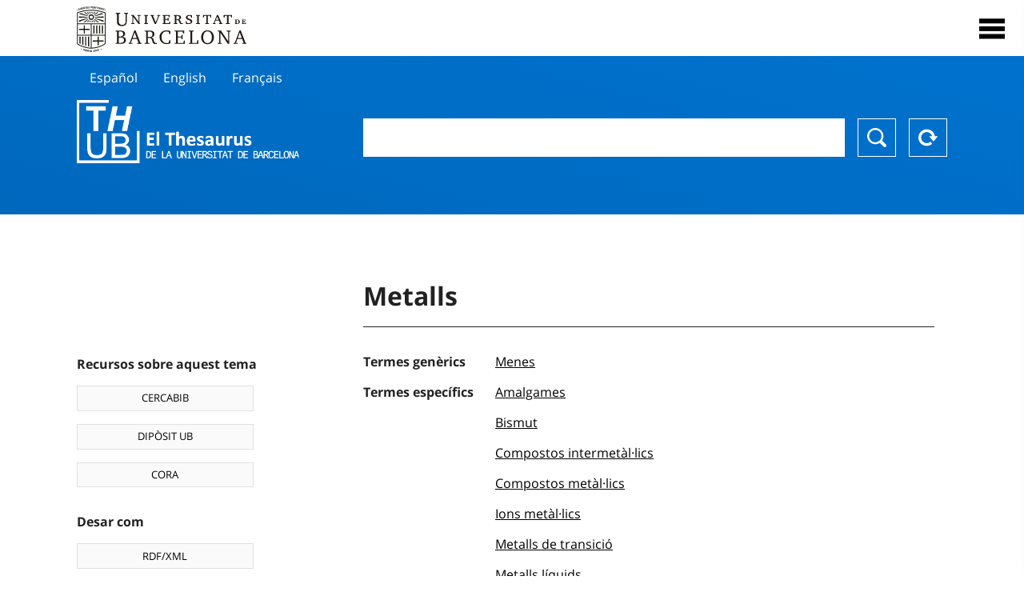

--- FILE ---
content_type: text/html; charset=utf-8
request_url: https://vocabularis.crai.ub.edu/ca/thub/concept/thub:981058505719206706
body_size: 13566
content:
<!DOCTYPE html>
<html lang="ca" xml:lang="ca">
<head>
<script async src="https://www.googletagmanager.com/gtag/js?id=G-PGP0HELLJ6"></script>
<script>
    window.dataLayer = window.dataLayer || [];
    function gtag(){dataLayer.push(arguments);}
    gtag('js', new Date());
    gtag('config', 'G-PGP0HELLJ6');
</script>
    <title>Metalls - Matèries - Thesaurus de la Universitat de Barcelona (THUB) | Centre de Recursos per a l&#x27;Aprenentatge i la Investigació - CRAI UB</title>
    <meta name="description" content="El Thesaurus de la UB (THUB) és el vocabulari estructurat i controlat que s’utilitza com a eina bàsica per a la indexació i recuperació per matèries de tots els recursos d&#x27;informació del CRAI de la UB">
    <meta name="robots" content="index,follow" />
    <meta name="viewport" content="width=device-width, initial-scale=1, maximum-scale=1">
    <link rel="shortcut icon" href="https://crai.ub.edu/sites/default/files/favicon.ico" type="image/vnd.microsoft.icon" />
    <meta property="og:locale:" content="ca" />
    <link rel="alternate" hreflang="ca" href="https://vocabularis.crai.ub.edu/ca/thub/concept/thub:981058505719206706" />
    <meta property="og:locale:alternate" content="es" />
    <link rel="alternate" hreflang="es" href="https://vocabularis.crai.ub.edu/es/thub/concept/thub:981058505719206706" />
    <meta property="og:locale:alternate" content="en" />
    <link rel="alternate" hreflang="en" href="https://vocabularis.crai.ub.edu/en/thub/concept/thub:981058505719206706" />
    <meta property="og:locale:alternate" content="fr" />
    <link rel="alternate" hreflang="fr" href="https://vocabularis.crai.ub.edu/fr/thub/concept/thub:981058505719206706" />
    <link rel="canonical" href="https://vocabularis.crai.ub.edu/ca/thub/concept/thub:981058505719206706"/>
    <link rel="stylesheet" type="text/css" href="/css/styles-v2.42.css">
</head>
<body class="concept-detail is-production">
  <div id="container">
  <header>
       <div class="header__logo">
  		 <div class="center">
  			 <a href="https://www.ub.edu" target="_blank">
  			 	<img src="/img/UB-negre.svg">
  			 </a>
              <nav>
                  <div id="menu">
                      <div class="menu-button" tabindex="0" onkeypress="handleEnter(event)">
                          <span>Close</span>
                      </div>
                      <div class="menu-content">
                          <div class="menu-button" tabindex="0" onkeypress="handleEnter(event)">
                              <span>Close</span>
                          </div>
                          <ul class="menu-intro">
                              <li><span>El Thesaurus</span>
                              <ul>
                                  <li><a tabindex="-1" href="https://crai.ub.edu/serveis-i-recursos/thub/que-es" target="_blank">Què és?</a></li>
                                  <li><a tabindex="-1" href="http://crai.ub.edu/ca/recursos-d-informacio/thub/guia-consulta" target="_blank">Guia de consulta</a></li>
                                  <li><a tabindex="-1" href="https://crai.ub.edu/serveis-i-recursos/thub/estructura-abast" target="_blank">Estructura i abast</a></li>
                                  <li><a tabindex="-1" href="http://crai.ub.edu/ca/recursos-d-informacio/thub/microtesaurus" target="_blank">Microthesaurus</a></li>
                                  <li><a tabindex="-1" href="http://crai.ub.edu/ca/recursos-d-informacio/thub/pmf" target="_blank">PMF</a></li>
                                  <li><a tabindex="-1" href="http://crai.ub.edu/ca/recursos-d-informacio/thub/descarrega" target="_blank">Descàrrega de fitxers</a></li>
                              </ul>
                              </li>
                              <li><a tabindex="-1" href="https://crai.ub.edu/ca/coneix-el-crai" target="_blank">Coneix el CRAI</a></li>
                              <li><a tabindex="-1" href="https://crai.ub.edu/serveis-az" target="_blank">Serveis i recursos del CRAI</a></li>
                              <li></li>
                          </ul>
                          <ul class="menu-bottom">
                                  <li><a tabindex="-1" class="active">Català</a></li>
                                  <li><a tabindex="-1" href="https://vocabularis.crai.ub.edu/es/thub/concept/thub:981058505719206706">Español</a></li>
                                  <li><a tabindex="-1" href="https://vocabularis.crai.ub.edu/en/thub/concept/thub:981058505719206706">English</a></li>
                                  <li><a tabindex="-1" href="https://vocabularis.crai.ub.edu/fr/thub/concept/thub:981058505719206706">Français</a></li>
                          </ul>
                      </div>
                  </div>
              </nav>
  		</div>
       </div >
   </header>  <div id="content">
    <header>
	<div class="language-buttons">
		<ul>
			<li><a href="https://vocabularis.crai.ub.edu/es/thub/concept/thub:981058505719206706">Español</a></li>
			<li><a href="https://vocabularis.crai.ub.edu/en/thub/concept/thub:981058505719206706">English</a></li>
			<li><a href="https://vocabularis.crai.ub.edu/fr/thub/concept/thub:981058505719206706">Français</a></li>
		</ul>
	</div>
	<span>
	<a href="/ca/thub">Thesaurus UB (THUB)</a>
	<div class="search_nav">
		<form method="get" id="search_nav__form" action="/ca/thub">
			<div class="search_nav__input-container">
				<input id="input-query" name="q" autocomplete="off">
			</div>
			<div class="search_nav__buttons-container">
				<button type="submit">Buscar</button>
				<button type="reset">Reset</button>
			</div>
		</form>
	</div>
	</span>
</header><main>

	<div class="concept_detail__complements">
		<div class="concept_detail__potentials">
			<p class="title">Recursos sobre aquest tema</p>
			<ul>
                <li><a href="https://cercabib.ub.edu/discovery/search?vid=34CSUC_UB:VU1&query=sub,exact,Metalls&tab=Everything&search_scope=MyInst_and_CI" target="_blank">CERCABIB</a></li>
                <li><a href="https://diposit.ub.edu/browse/subject?value=Metalls" target="_blank">DIPÒSIT UB</a></li>
				<li><a href="https://dataverse.csuc.cat/dataverse/cat/?q=topicClassValue%3A+981058505719206706" target="_blank">CORA</a></li>
			</ul>
		</div>
		<div class="concept_detail__export">
			<p class="title">Desar com</p>
			<ul>
				<li><a href="?export=rdf" target="_blank"><span>RDF/XML</span></a></li>
				<li><a href="?export=jsonld" target="_blank"><span>JSON-LD</span></a></li>
				<li><a href="?export=marc21" target="_blank"><span>MARC21</span></a></li>
			</ul>
		</div>
	</div>
	<div class="concept_detail__description">
<h1 class="title">Metalls</h1>
<dl>


<dt>Termes genèrics</dt>
		<dd><a href="/ca/thub/concept/thub:981058505197706706">Menes</a></dd>

<dt>Termes específics</dt>
		<dd><a href="/ca/thub/concept/thub:981058505896706706">Amalgames</a></dd>
		<dd><a href="/ca/thub/concept/thub:981058506060206706">Bismut</a></dd>
		<dd><a href="/ca/thub/concept/thub:981058506364306706">Compostos intermetàl·lics</a></dd>
		<dd><a href="/ca/thub/concept/thub:981058505773306706">Compostos metàl·lics</a></dd>
		<dd><a href="/ca/thub/concept/thub:981058506098106706">Ions metàl·lics</a></dd>
		<dd><a href="/ca/thub/concept/thub:981058505698106706">Metalls de transició</a></dd>
		<dd><a href="/ca/thub/concept/thub:981058505863106706">Metalls líquids</a></dd>
		<dd><a href="/ca/thub/concept/thub:981058506498006706">Metalls lleugers</a></dd>
		<dd><a href="/ca/thub/concept/thub:981058505759806706">Metalls no ferrosos</a></dd>
		<dd><a href="/ca/thub/concept/thub:981058506024206706">Metalls pesants</a></dd>
		<dd><a href="/ca/thub/concept/thub:981058506041606706">Plom</a></dd>
		<dd><a href="/ca/thub/concept/thub:981058506224606706">Poloni</a></dd>
		<dd><a href="/ca/thub/concept/thub:981058507449306706">Revestiment metàl·lic</a></dd>
		<dd><a href="/ca/thub/concept/thub:981058505831906706">Semimetalls</a></dd>


<dt>Notes de font</dt>
		<dd>LEMAC, consulta feta el 21-03-2006 (punt d&#x27;accés: Metalls)</dd>
		<dd>Autoridades BNE, consulta feta el 21-03-2006 (punt d&#x27;accés: Metales)</dd>
		<dd>LCSH, consulta feta el 21-03-2006 (punt d&#x27;accés: Metals)</dd>
		<dd>RAMEAU, consulta feta el 21-03-2006 (punt d&#x27;accés: Métaux)</dd>

<dt>Tesaurus</dt>
		<dd><a href="/ca/thub?tesaurus=150">Matèries</a></dd>

<dt>Microtesaurus</dt>
		<dd><a href="/ca/thub?microtesaurus=TH27">Química</a></dd>

<dt>Conceptes equivalents en altres esquemes</dt>
<dd><a class="external" href="http://datos.bne.es/resource/XX524901" target="_blank">Metales [BNE/A]</a></dd>
<dd><a class="external" href="http://lemac.sgcb.mcu.es/Autoridades/LEMAC201222148/concept" target="_blank">Metalls [LEMAC]</a></dd>
<dd><a class="external" href="http://id.loc.gov/authorities/subjects/sh85084167" target="_blank">Metals [LCSH]</a></dd>
<dd><a class="external" href="http://data.bnf.fr/11935875" target="_blank">Métaux [RAMEAU]</a></dd>

<dt>Enllaç permanent</dt>
<dd class="permanent_link">https://vocabularis.crai.ub.edu/thub/concept/thub:981058505719206706</dd>

<dt class="concept_detail__marc21">Format MARC21</dt>
	<dd class="format-21">
		<ul>
			<li>LEADER 01328nz  a2200409n  4500
001 981058505719206706
005 20210802122826.0
008 950503|||anznnbabn          |a ana     d
040   $aES-BaUB$bcat$cES-BaUB$fthub
072  7$aTH 54$2thub
150   $aMetalls
550   $wg$aMenes
550   $wh$aAmalgames
550   $wh$aBismut
550   $wh$aCompostos intermetàl·lics
550   $wh$aCompostos metàl·lics
550   $wh$aIons metàl·lics
550   $wh$aMetalls de transició
550   $wh$aMetalls líquids
550   $wh$aMetalls lleugers
550   $wh$aMetalls no ferrosos
550   $wh$aMetalls pesants
550   $wh$aRevestiment metàl·lic
550   $wh$aPlom
550   $wh$aPoloni
550   $wh$aSemimetalls
670   $aLEMAC, consulta feta el 21-03-2006$b(punt d&#x27;accés: Metalls)
670   $aAutoridades BNE, consulta feta el 21-03-2006$b(punt d&#x27;accés: Metales)
670   $aLCSH, consulta feta el 21-03-2006$b(punt d&#x27;accés: Metals)
670   $aRAMEAU, consulta feta el 21-03-2006$b(punt d&#x27;accés: Métaux)
750  7$aMetales$2thub//spa
750  7$aMetals$2thub//eng
750  7$aMétaux$2thub//fre
996   $a.a11682188$b24-11-20$c04-06-08$d-$ed$f-
909   $a11$5ES-BaUB
990   $aTHUB Tema$5ES-BaUB
035   $a(ES-BaUB).a11682188</li>
		</ul>
	</dd>
<dt>Terme preferent en altres llengües</dt>
	<dd class="preflabelotherlanguage"><span>Español</span>Metales</dd>
	<dd class="preflabelotherlanguage"><span>English</span>Metals</dd>
	<dd class="preflabelotherlanguage"><span>Français</span>Métaux</dd>



</dl>
<div class="concept_detail__graph" id="concept_detail__graph">
<div class="top left">
  <div class="control-zoom bar control">
    <a class="control-zoom-in" href="#" title="Zoom in" role="button" aria-label="Zoom in">+</a>
    <a class="control-zoom-out" href="#" title="Zoom out" role="button" aria-label="Zoom out">−</a>
  </div>
</div>
<svg id='constellation-graph' width='100%'></svg>

</div>
<dl><dt>Data última actualització</dt><dd>12/01/2026</dd></dl>
</div>

</main>
  </div>
  <footer>
      <div class="centered">
          <div>
              <div class="footer-1">
                  <p class="crai-logo-bottom"><a href="https://crai.ub.edu" target="_blank"><img
                          src="/img/CRAI_logo_unatintanegre.png"></a></p>
                  <p class="email-bottom"><a
                          href="&#109;&#97;&#105;&#108;&#116;&#111;&#58;&#99;&#114;&#97;&#105;&#46;&#112;&#116;&#64;&#117;&#98;&#46;&#101;&#100;&#117;"
                          target="_blank">&#99;&#114;&#97;&#105;&#46;&#112;&#116;&#64;&#117;&#98;&#46;&#101;&#100;&#117;</a>
                  </p>
              </div>
              © Centre de Recursos per a l'Aprenentatge i la Investigació. Tots els drets reservats<br>
              Gestionat per la Unitat de Procés Tècnic
              <a href="http://crai.ub.edu/ca/que-ofereix-el-crai/sau/">Comentaris</a>
          </div>
          <div class="logo-fao">
              <img src=https://assets.agris.fao.org/public/images/2024-10/ADP_cert_2025.png
                   alt="ESD – FAO AGRIS data provider 2025"
                   title="Seal of recognition for active AGRIS Data Providers 2025" width="100"/>
          </div>
      </div>
  </footer>  </div>
  <script src="https://code.jquery.com/jquery-3.5.1.min.js" integrity="sha256-9/aliU8dGd2tb6OSsuzixeV4y/faTqgFtohetphbbj0=" crossorigin="anonymous"></script>
  <script src="/js/tools-v2.42.js"></script>
  <script src="/js/typeahead.bundle.min.js" defer></script>  
  <script src="/js/main-v2.42.js" defer></script>
  <script src="/js/d3.v5.min-v2.42.js" defer></script>
<script src="/js/exploration-v2.42.js" defer></script>

  <script>
    
	var ub = window.ub || {};
	ub.typeahead = {
		language: 'ca',
		url: '/ca/thub/concepts/suggestions?query=%QUERY',
		wildcard: '%QUERY',
		elem: '#input-query',
		currentKeyword: "",
		display: function(obj) { return obj.label;},
      	identify: function(obj) { return obj.label;},
		limit: 100,
		minLength: 2,
		translations: {"header": "Suggeriments", 
		"notFound": "cap element trobat", 
		"pending": "cercant suggeriments"},
	};


  const explorationData = {"id":"thub:981058505719206706","url":"/ca/thub/concept/$id","urlData":"/ca/thub/concept/$id/exploration"};


	window.ub = window.ub || {};
	ub.detail = {...ub.detail || {}, inscheme: "Subjects" };


    </script>
  <script async src="https://www.googletagmanager.com/gtag/js?id=UA-52300980-8"></script>
  <script>
    window.dataLayer = window.dataLayer || [];
    function gtag(){dataLayer.push(arguments);}
    gtag('js', new Date());

    gtag('config', 'UA-52300980-8');
  </script>
</body>
</html>